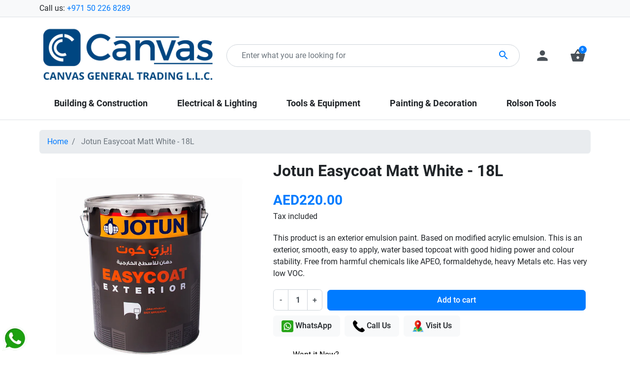

--- FILE ---
content_type: text/html; charset=utf-8
request_url: https://canvasgt.ae/home/2527-jotun-easycoat-matt-white-18l
body_size: 20180
content:
<!doctype html>
<html lang="en-US">

  <head>
    
      <link rel="preload" href="https://canvasgt.ae/3394-large_default/jotun-easycoat-matt-white-18l.jpg" as="image">
  
      <meta property="product:pretax_price:amount" content="209.52381">
    <meta property="product:pretax_price:currency" content="AED">
    <meta property="product:price:amount" content="220">
    <meta property="product:price:currency" content="AED">
    
      
  <meta charset="utf-8">


  <meta http-equiv="x-ua-compatible" content="ie=edge">



  <title>Jotun Easycoat Matt White - 18L | Canvas General Trading L.L.C</title>
  
    
  
  <meta name="description" content="Shop Jotun Easycoat Matt White - 18L in Dubai | Canvas General Trading L.L.C. is the Hardware Store for all your DIY needs! | This product is an exterior emu...">
  <meta name="keywords" content="">
        <link rel="canonical" href="https://canvasgt.ae/home/2527-jotun-easycoat-matt-white-18l">
    
      

  
    
  



  <meta name="viewport" content="width=device-width, initial-scale=1">



  <link rel="icon" type="image/vnd.microsoft.icon" href="https://canvasgt.ae/img/favicon.ico?1745744530">
  <link rel="shortcut icon" type="image/x-icon" href="https://canvasgt.ae/img/favicon.ico?1745744530">



  <script async src="https://www.googletagmanager.com/gtag/js?id=UA-230122742-1"></script>
<script>
  window.dataLayer = window.dataLayer || [];
  function gtag(){dataLayer.push(arguments);}
  gtag('js', new Date());
  gtag(
    'config',
    'UA-230122742-1',
    {
      'debug_mode':false
                      }
  );
</script>

<meta property="og:title" content="Jotun Easycoat Matt White - 18L | Canvas General Trading L.L.C"/>
  <meta property="og:description" content="Shop Jotun Easycoat Matt White - 18L in Dubai | Canvas General Trading L.L.C. is the Hardware Store for all your DIY needs! | This product is an exterior emu..."/>
<meta property="og:type" content="website"/>
<meta property="og:url" content="https://canvasgt.ae/home/2527-jotun-easycoat-matt-white-18l"/>
<meta property="og:site_name" content="Canvas General Trading L.L.C"/>

  <meta property="og:type" content="product"/>
            <meta property="og:image" content="https://canvasgt.ae/3394-large_default/jotun-easycoat-matt-white-18l.jpg"/>
        <meta property="og:image:height" content="800"/>
    <meta property="og:image:width" content="800"/>

        <meta property="product:price:amount" content="220" />
    <meta property="product:price:currency" content="AED" />
            <meta property="product:brand" content="Jotun" />
    <meta property="og:availability" content="instock" />
<meta name="twitter:card" content="summary_large_image">
<meta property="twitter:title" content="Jotun Easycoat Matt White - 18L | Canvas General Trading L.L.C"/>
  <meta property="twitter:description" content="Shop Jotun Easycoat Matt White - 18L in Dubai | Canvas General Trading L.L.C. is the Hardware Store for all your DIY needs! | This product is an exterior emu..."/>
<meta property="twitter:site" content="Canvas General Trading L.L.C"/>
<meta property="twitter:creator" content="Canvas General Trading L.L.C"/>
<meta property="twitter:domain" content="https://canvasgt.ae/home/2527-jotun-easycoat-matt-white-18l"/>

  <meta property="twitter:image" content="https://canvasgt.ae/3394-large_default/jotun-easycoat-matt-white-18l.jpg"/>
      <meta property="twitter:image:alt" content="Shop Jotun Easycoat Matt White - 18L in Dubai | Canvas General Trading L.L.C. is the Hardware Store for all your DIY needs! | This product is an exterior emu..."/>
  

      <script type="application/ld+json">
      {
    "@context": "http://schema.org/",
    "@type": "Product",
    "name": "Jotun Easycoat Matt White - 18L",
    "category": "Home",
    "description": "This product is an exterior emulsion paint. Based on modified acrylic emulsion. This is an exterior, smooth, easy to apply, water based topcoat with good hiding power and colour stability. Free from harmful chemicals like APEO, formaldehyde, heavy Metals etc. Has very low VOC.",
    "image": "https://canvasgt.ae/3394-large_default/jotun-easycoat-matt-white-18l.jpg",
    "sku": "JECM-W",
    "mpn": "JECM-W",
    "brand": {
        "@type": "Brand",
        "name": "Jotun"
    },
    "offers": {
        "@type": "Offer",
        "name": "Jotun Easycoat Matt White - 18L",
        "price": 220,
        "url": "https://canvasgt.ae/home/2527-jotun-easycoat-matt-white-18l",
        "priceCurrency": "AED",
        "image": [
            "https://canvasgt.ae/3394-large_default/jotun-easycoat-matt-white-18l.jpg"
        ],
        "sku": "JECM-W",
        "availability": "http://schema.org/InStock"
    }
}
    </script>
        <script type="application/ld+json">
      {
    "@context": "http://schema.org",
    "@type": "BreadcrumbList",
    "itemListElement": [
        {
            "@type": "ListItem",
            "position": 1,
            "name": "Home",
            "item": "https://canvasgt.ae/"
        },
        {
            "@type": "ListItem",
            "position": 2,
            "name": "Jotun Easycoat Matt White - 18L",
            "item": "https://canvasgt.ae/home/2527-jotun-easycoat-matt-white-18l"
        }
    ]
}
    </script>
        <script type="application/ld+json">
      {
    "@context": "http://schema.org",
    "@type": "Organization",
    "name": "Canvas General Trading L.L.C",
    "url": "https://canvasgt.ae/",
    "logo": {
        "@type": "ImageObject",
        "url": "https://canvasgt.ae/img/logo-1745744530.jpg"
    },
    "contactPoint": {
        "@type": "ContactPoint",
        "telephone": "+971 50 226 8289",
        "contactType": "customer service"
    },
    "address": {
        "@type": "PostalAddress",
        "addressLocality": "United Arab Emirates"
    }
}
    </script>
  
<!-- Inizio Codice Free GA4 PrestaShop Module by https://www.tecnoacquisti.com -->

    <!-- Global site tag (gtag.js) - Google Analytics -->
    <script async src="https://www.googletagmanager.com/gtag/js?id=G-VESS8E0LLC"></script>
    <script>
        window.dataLayer = window.dataLayer || [];
        function gtag(){dataLayer.push(arguments);}
        gtag('js', new Date());

        gtag('config', 'G-VESS8E0LLC');
    </script>

<!-- Fine Codice Free GA4 -->



      <link rel="preload" as="image" href="https://canvasgt.ae/img/logo-1745744530.jpg">
    
  
  <link
      rel="preload"
      href="https://canvasgt.ae/themes/falcon/assets/fonts/roboto-v20-latin-ext_latin-regular-5cb5c8f08bb4e6cb64c3b5b6115bf498.woff2"
      as="font"
      crossorigin
    ><link
      rel="preload"
      href="https://canvasgt.ae/themes/falcon/assets/fonts/roboto-v20-latin-ext_latin-500-0b45721325446d537b545d6224819ad4.woff2"
      as="font"
      crossorigin
    ><link
      rel="preload"
      href="https://canvasgt.ae/themes/falcon/assets/fonts/roboto-v20-latin-ext_latin-700-1d1ef7788f0ff084b8811576cb59df57.woff2"
      as="font"
      crossorigin
    ><link
      rel="preload"
      href="https://canvasgt.ae/themes/falcon/assets/fonts/MaterialIcons-Regular-12a47ed5fd5585f0f4227fa035a1a607.woff2"
      as="font"
      crossorigin
    ><link
      rel="preload"
      href="https://canvasgt.ae/themes/falcon/assets/fonts/icomoon-d7aecaf7d15cbb1a5968007421e0052f.woff2"
      as="font"
      crossorigin
    >




  
  
  
  <link
    rel="stylesheet"
    href="https://canvasgt.ae/themes/falcon/assets/cache/theme-e09c3e140.css?v=1385974ed5904a438616ff7bdb3f7439"
    type="text/css"
    media="all">




  




  <script type="text/javascript">
        var listDisplayAjaxUrl = "https:\/\/canvasgt.ae\/module\/is_themecore\/ajaxTheme";
        var prestashop = {"cart":{"products":[],"totals":{"total":{"type":"total","label":"Total","amount":0,"value":"AED0.00"},"total_including_tax":{"type":"total","label":"Total (tax incl.)","amount":0,"value":"AED0.00"},"total_excluding_tax":{"type":"total","label":"Total (tax excl.)","amount":0,"value":"AED0.00"}},"subtotals":{"products":{"type":"products","label":"Subtotal","amount":0,"value":"AED0.00"},"discounts":null,"shipping":{"type":"shipping","label":"Shipping","amount":0,"value":""},"tax":{"type":"tax","label":"Included taxes","amount":0,"value":"AED0.00"}},"products_count":0,"summary_string":"0 items","vouchers":{"allowed":1,"added":[]},"discounts":[],"minimalPurchase":0,"minimalPurchaseRequired":""},"currency":{"id":1,"name":"United Arab Emirates Dirham","iso_code":"AED","iso_code_num":"784","sign":"AED"},"customer":{"lastname":null,"firstname":null,"email":null,"birthday":null,"newsletter":null,"newsletter_date_add":null,"optin":null,"website":null,"company":null,"siret":null,"ape":null,"is_logged":false,"gender":{"type":null,"name":null},"addresses":[]},"country":{"id_zone":"3","id_currency":"0","call_prefix":"971","iso_code":"AE","active":"1","contains_states":"1","need_identification_number":"0","need_zip_code":"0","zip_code_format":"","display_tax_label":"1","name":"United Arab Emirates","id":215},"language":{"name":"English (English)","iso_code":"en","locale":"en-US","language_code":"en-us","active":"1","is_rtl":"0","date_format_lite":"d\/m\/Y","date_format_full":"d\/m\/Y H:i:s","id":1},"page":{"title":"","canonical":"https:\/\/canvasgt.ae\/home\/2527-jotun-easycoat-matt-white-18l","meta":{"title":"Jotun Easycoat Matt White - 18L | Canvas General Trading L.L.C","description":"Shop Jotun Easycoat Matt White - 18L in Dubai | Canvas General Trading L.L.C. is the Hardware Store for all your DIY needs! | This product is an exterior emu...","keywords":"","robots":"index"},"page_name":"product","body_classes":{"lang-en":true,"lang-rtl":false,"country-AE":true,"currency-AED":true,"layout-full-width":true,"page-product":true,"tax-display-enabled":true,"page-customer-account":false,"product-id-2527":true,"product-Jotun Easycoat Matt White - 18L":true,"product-id-category-2":true,"product-id-manufacturer-44":true,"product-id-supplier-0":true,"product-available-for-order":true},"admin_notifications":[],"password-policy":{"feedbacks":{"0":"Very weak","1":"Weak","2":"Average","3":"Strong","4":"Very strong","Straight rows of keys are easy to guess":"Straight rows of keys are easy to guess","Short keyboard patterns are easy to guess":"Short keyboard patterns are easy to guess","Use a longer keyboard pattern with more turns":"Use a longer keyboard pattern with more turns","Repeats like \"aaa\" are easy to guess":"Repeats like \"aaa\" are easy to guess","Repeats like \"abcabcabc\" are only slightly harder to guess than \"abc\"":"Repeats like \"abcabcabc\" are only slightly harder to guess than \"abc\"","Sequences like abc or 6543 are easy to guess":"Sequences like \"abc\" or \"6543\" are easy to guess.","Recent years are easy to guess":"Recent years are easy to guess","Dates are often easy to guess":"Dates are often easy to guess","This is a top-10 common password":"This is a top-10 common password","This is a top-100 common password":"This is a top-100 common password","This is a very common password":"This is a very common password","This is similar to a commonly used password":"This is similar to a commonly used password","A word by itself is easy to guess":"A word by itself is easy to guess","Names and surnames by themselves are easy to guess":"Names and surnames by themselves are easy to guess","Common names and surnames are easy to guess":"Common names and surnames are easy to guess","Use a few words, avoid common phrases":"Use a few words, avoid common phrases","No need for symbols, digits, or uppercase letters":"No need for symbols, digits, or uppercase letters","Avoid repeated words and characters":"Avoid repeated words and characters","Avoid sequences":"Avoid sequences","Avoid recent years":"Avoid recent years","Avoid years that are associated with you":"Avoid years that are associated with you","Avoid dates and years that are associated with you":"Avoid dates and years that are associated with you","Capitalization doesn't help very much":"Capitalization doesn't help very much","All-uppercase is almost as easy to guess as all-lowercase":"All-uppercase is almost as easy to guess as all-lowercase","Reversed words aren't much harder to guess":"Reversed words aren't much harder to guess","Predictable substitutions like '@' instead of 'a' don't help very much":"Predictable substitutions like \"@\" instead of \"a\" don't help very much.","Add another word or two. Uncommon words are better.":"Add another word or two. Uncommon words are better."}}},"shop":{"name":"Canvas General Trading L.L.C","logo":"https:\/\/canvasgt.ae\/img\/logo-1745744530.jpg","stores_icon":"https:\/\/canvasgt.ae\/img\/logo_stores.png","favicon":"https:\/\/canvasgt.ae\/img\/favicon.ico"},"core_js_public_path":"\/themes\/","urls":{"base_url":"https:\/\/canvasgt.ae\/","current_url":"https:\/\/canvasgt.ae\/home\/2527-jotun-easycoat-matt-white-18l","shop_domain_url":"https:\/\/canvasgt.ae","img_ps_url":"https:\/\/canvasgt.ae\/img\/","img_cat_url":"https:\/\/canvasgt.ae\/img\/c\/","img_lang_url":"https:\/\/canvasgt.ae\/img\/l\/","img_prod_url":"https:\/\/canvasgt.ae\/img\/p\/","img_manu_url":"https:\/\/canvasgt.ae\/img\/m\/","img_sup_url":"https:\/\/canvasgt.ae\/img\/su\/","img_ship_url":"https:\/\/canvasgt.ae\/img\/s\/","img_store_url":"https:\/\/canvasgt.ae\/img\/st\/","img_col_url":"https:\/\/canvasgt.ae\/img\/co\/","img_url":"https:\/\/canvasgt.ae\/themes\/falcon\/assets\/img\/","css_url":"https:\/\/canvasgt.ae\/themes\/falcon\/assets\/css\/","js_url":"https:\/\/canvasgt.ae\/themes\/falcon\/assets\/js\/","pic_url":"https:\/\/canvasgt.ae\/upload\/","theme_assets":"https:\/\/canvasgt.ae\/themes\/falcon\/assets\/","theme_dir":"https:\/\/canvasgt.ae\/themes\/falcon\/","pages":{"address":"https:\/\/canvasgt.ae\/address","addresses":"https:\/\/canvasgt.ae\/addresses","authentication":"https:\/\/canvasgt.ae\/login","manufacturer":"https:\/\/canvasgt.ae\/brands","cart":"https:\/\/canvasgt.ae\/cart","category":"https:\/\/canvasgt.ae\/index.php?controller=category","cms":"https:\/\/canvasgt.ae\/index.php?controller=cms","contact":"https:\/\/canvasgt.ae\/contact-us","discount":"https:\/\/canvasgt.ae\/discount","guest_tracking":"https:\/\/canvasgt.ae\/guest-tracking","history":"https:\/\/canvasgt.ae\/order-history","identity":"https:\/\/canvasgt.ae\/identity","index":"https:\/\/canvasgt.ae\/","my_account":"https:\/\/canvasgt.ae\/my-account","order_confirmation":"https:\/\/canvasgt.ae\/order-confirmation","order_detail":"https:\/\/canvasgt.ae\/index.php?controller=order-detail","order_follow":"https:\/\/canvasgt.ae\/order-follow","order":"https:\/\/canvasgt.ae\/order","order_return":"https:\/\/canvasgt.ae\/index.php?controller=order-return","order_slip":"https:\/\/canvasgt.ae\/credit-slip","pagenotfound":"https:\/\/canvasgt.ae\/page-not-found","password":"https:\/\/canvasgt.ae\/password-recovery","pdf_invoice":"https:\/\/canvasgt.ae\/index.php?controller=pdf-invoice","pdf_order_return":"https:\/\/canvasgt.ae\/index.php?controller=pdf-order-return","pdf_order_slip":"https:\/\/canvasgt.ae\/index.php?controller=pdf-order-slip","prices_drop":"https:\/\/canvasgt.ae\/prices-drop","product":"https:\/\/canvasgt.ae\/index.php?controller=product","registration":"https:\/\/canvasgt.ae\/index.php?controller=registration","search":"https:\/\/canvasgt.ae\/search","sitemap":"https:\/\/canvasgt.ae\/sitemap","stores":"https:\/\/canvasgt.ae\/stores","supplier":"https:\/\/canvasgt.ae\/supplier","new_products":"https:\/\/canvasgt.ae\/new-products","brands":"https:\/\/canvasgt.ae\/brands","register":"https:\/\/canvasgt.ae\/index.php?controller=registration","order_login":"https:\/\/canvasgt.ae\/order?login=1"},"alternative_langs":[],"actions":{"logout":"https:\/\/canvasgt.ae\/?mylogout="},"no_picture_image":{"bySize":{"small_default":{"url":"https:\/\/canvasgt.ae\/img\/p\/en-default-small_default.jpg","width":98,"height":98},"cart_default":{"url":"https:\/\/canvasgt.ae\/img\/p\/en-default-cart_default.jpg","width":125,"height":125},"home_default":{"url":"https:\/\/canvasgt.ae\/img\/p\/en-default-home_default.jpg","width":250,"height":250},"medium_default":{"url":"https:\/\/canvasgt.ae\/img\/p\/en-default-medium_default.jpg","width":452,"height":452},"large_default":{"url":"https:\/\/canvasgt.ae\/img\/p\/en-default-large_default.jpg","width":800,"height":800}},"small":{"url":"https:\/\/canvasgt.ae\/img\/p\/en-default-small_default.jpg","width":98,"height":98},"medium":{"url":"https:\/\/canvasgt.ae\/img\/p\/en-default-home_default.jpg","width":250,"height":250},"large":{"url":"https:\/\/canvasgt.ae\/img\/p\/en-default-large_default.jpg","width":800,"height":800},"legend":""}},"configuration":{"display_taxes_label":true,"display_prices_tax_incl":true,"is_catalog":false,"show_prices":true,"opt_in":{"partner":false},"quantity_discount":{"type":"discount","label":"Unit discount"},"voucher_enabled":1,"return_enabled":0},"field_required":[],"breadcrumb":{"links":[{"title":"Home","url":"https:\/\/canvasgt.ae\/"},{"title":"Jotun Easycoat Matt White - 18L","url":"https:\/\/canvasgt.ae\/home\/2527-jotun-easycoat-matt-white-18l"}],"count":2},"link":{"protocol_link":"https:\/\/","protocol_content":"https:\/\/"},"time":1767993856,"static_token":"31161c9988e7e68eeaa63671c07e75bc","token":"b5416a6b19f9b035db3736767edb2f19","debug":false};
        var psemailsubscription_subscription = "https:\/\/canvasgt.ae\/module\/ps_emailsubscription\/subscription";
        var psr_icon_color = "#000000";
      </script>



    
  </head>

  <body id="product" class="lang-en country-ae currency-aed layout-full-width page-product tax-display-enabled product-id-2527 product-jotun-easycoat-matt-white-18l product-id-category-2 product-id-manufacturer-44 product-id-supplier-0 product-available-for-order">

    
      
    

    <main class="l-main">
      
              

      <header id="header" class="l-header">
        
          
    <div class="header-banner">
        
    </div>



    <nav class="header-nav border-bottom bg-light py-1 d-none d-md-block">
        <div class="container">
            <div class="row align-items-center">
                <div id="_desktop_contact_link" class="col">
  <div id="contact-link">
                Call us: <a href='tel:+971502268289'>+971 50 226 8289</a>
      </div>
</div>

                
            </div>
        </div>
    </nav>



    <div class="js-header-top-wrapper">

        <div class="header-top js-header-top">
            <div class="header-top__content pt-md-3 pb-md-0 py-2">

                <div class="container">

                    <div class="row header-top__row">

                        <div class="col flex-grow-0 header-top__block header-top__block--menu-toggle d-block d-md-none">
                            <a
                                    class="header-top__link"
                                    rel="nofollow"
                                    href="#"
                                    data-toggle="modal"
                                    data-target="#mobile_top_menu_wrapper"
                            >
                                <div class="header-top__icon-container">
                                    <span class="header-top__icon material-icons">menu</span>
                                </div>
                            </a>
                        </div>

                        <div class="col-md-4 col header-top__block header-top__block--logo">
                            <a href="https://canvasgt.ae/">
                                                                    <img
                                                                                            src="https://canvasgt.ae/img/logo-1745744530.jpg"
                                                width="1860"
                                                height="600"
                                                                                        class="logo img-fluid"
                                            alt="Canvas General Trading L.L.C logo">
                                                            </a>
                        </div>

                        <div class="header-top__block header-top__block--search col">

	<div id="_desktop_search_from" class="d-none d-md-block">
		<form class="search-form js-search-form" data-search-controller-url="https://canvasgt.ae/module/is_searchbar/ajaxSearch" method="get" action="//canvasgt.ae/search">
			<div class="search-form__form-group">
				<input type="hidden" name="controller" value="search">
				<input class="js-search-input search-form__input form-control"
					   placeholder="Enter what you are looking for"
					   type="text"
					   name="s"
					   value="">
				<button type="submit" class="search-form__btn btn">
					<span class="material-icons">search</span>
				</button>
			</div>
		</form>
	</div>

	<a role="button" class="search-toggler header-top__link d-block d-md-none" data-toggle="modal" data-target="#saerchModal">
		<div class="header-top__icon-container">
			<span class="header-top__icon material-icons">search</span>
		</div>
	</a>

</div>
<div class="col flex-grow-0 header-top__block header-top__block--user">
  <a
    class="header-top__link"
    rel="nofollow"
    href="https://canvasgt.ae/login?back=https%3A%2F%2Fcanvasgt.ae%2Fhome%2F2527-jotun-easycoat-matt-white-18l"
          title="Log in to your customer account"
      >
    <div class="header-top__icon-container">
      <span class="header-top__icon material-icons">person</span>
    </div>
  </a>
</div>
<div class="header-top__block header-top__block--cart col flex-grow-0">
  <div class="js-blockcart blockcart cart-preview dropdown" data-refresh-url="//canvasgt.ae/module/is_shoppingcart/ajax">
    <a href="#" role="button" id="cartDropdown" data-toggle="dropdown" aria-haspopup="true" aria-expanded="false"
      class="header-top__link d-lg-block d-none">
      <div class="header-top__icon-container">
        <span class="header-top__icon material-icons">shopping_basket</span>
        <span class="header-top__badge ">
          0
        </span>
      </div>
    </a>
    <a href="//canvasgt.ae/cart?action=show" class="d-flex d-lg-none header-top__link">
      <div class="header-top__icon-container">
        <span class="header-top__icon material-icons">shopping_basket</span>
        <span class="header-top__badge ">
          0
        </span>
      </div>
    </a>
    <div class="dropdown-menu blockcart__dropdown cart-dropdown dropdown-menu-right" aria-labelledby="cartDropdown">
      <div class="cart-dropdown__content keep-open js-cart__card-body cart__card-body">
        <div class="cart-loader">
          <div class="spinner-border text-primary" role="status"><span
              class="sr-only">Loading...</span></div>
        </div>
        <div class="cart-dropdown__title d-flex align-items-center mb-3">
          <p class="h5 mb-0 mr-2">
            Your cart
          </p>
          <a data-toggle="dropdown" href="#" class="cart-dropdown__close dropdown-close ml-auto cursor-pointer text-decoration-none">
            <i class="material-icons d-block">close</i>
          </a>
        </div>
                  <div class="alert alert-warning">
            Unfortunately your basket is empty
          </div>
              </div>
    </div>
  </div>
</div>


<div class="d-none d-md-block col-12 header-top__block header-top__block--menu mt-1">
  <div class="main-menu" id="_desktop_top_menu">
    
      <ul class="main-menu__dropdown js-main-menu h-100" role="navigation" data-depth="0">
                                        <li class="h-100 main-menu__item--0 category main-menu__item main-menu__item--top"
          id="category-4" aria-haspopup="true" aria-expanded="false"
          aria-owns="top_sub_menu_5523" aria-controls="top_sub_menu_5523">
          
                    <div class="main-menu__item-header">
                      <a
              class="d-md-flex w-100 h-100 main-menu__item-link main-menu__item-link--top main-menu__item-link--hassubmenu"
              href="https://canvasgt.ae/4-building-construction" data-depth="0"
                          >
              <span class="align-self-center">Building &amp; Construction</span>
            </a>
                                                <span class="d-block d-md-none">
                <span data-target="#top_sub_menu_37945" data-toggle="collapse"
                      class="d-block navbar-toggler icon-collapse">
                  <i class="material-icons">&#xE313;</i>
                </span>
              </span>
          </div>
                                <div class="main-menu__sub  collapse d-md-block" data-collapse-hide-mobile
                 id="top_sub_menu_37945" role="group" aria-labelledby="category-4"
                 aria-expanded="false" aria-hidden="true">
              <div class="menu-sub__content">
                
      <ul  class="main-menu__list main-menu__list--1" data-depth="1">
                                        <li class="h-100 main-menu__item--1 category main-menu__item main-menu__item--sub"
          id="category-117" aria-haspopup="true" aria-expanded="false"
          aria-owns="top_sub_menu_15369" aria-controls="top_sub_menu_15369">
          
                    <div class="main-menu__item-header">
                      <a
              class="d-md-flex w-100 h-100 main-menu__item-link main-menu__item-link--sub main-menu__item-link--1 main-menu__item-link--hassubmenu"
              href="https://canvasgt.ae/117-building-materials" data-depth="1"
                          >
              <span class="align-self-center">Building Materials</span>
            </a>
                                                <span class="d-block d-md-none">
                <span data-target="#top_sub_menu_71947" data-toggle="collapse"
                      class="d-block navbar-toggler icon-collapse">
                  <i class="material-icons">&#xE313;</i>
                </span>
              </span>
          </div>
                                <div class=" collapse d-md-block" data-collapse-hide-mobile
                 id="top_sub_menu_71947" role="group" aria-labelledby="category-117"
                 aria-expanded="false" aria-hidden="true">
              <div >
                
      <ul  class="main-menu__list main-menu__list--2" data-depth="2">
                      <li class="h-100 main-menu__item--2 category main-menu__item main-menu__item--sub"
          id="category-163" >
          
                      <a
              class="d-md-flex w-100 h-100 main-menu__item-link main-menu__item-link--sub main-menu__item-link--2 main-menu__item-link--nosubmenu"
              href="https://canvasgt.ae/163-cement" data-depth="2"
                          >
              <span class="align-self-center">Cement</span>
            </a>
                              </li>
          </ul>
  
              </div>
            </div>
                  </li>
                      <li class="h-100 main-menu__item--1 category main-menu__item main-menu__item--sub"
          id="category-118" >
          
                      <a
              class="d-md-flex w-100 h-100 main-menu__item-link main-menu__item-link--sub main-menu__item-link--1 main-menu__item-link--nosubmenu"
              href="https://canvasgt.ae/118-sheets-boards" data-depth="1"
                          >
              <span class="align-self-center">Sheets &amp; Boards</span>
            </a>
                              </li>
                      <li class="h-100 main-menu__item--1 category main-menu__item main-menu__item--sub"
          id="category-119" >
          
                      <a
              class="d-md-flex w-100 h-100 main-menu__item-link main-menu__item-link--sub main-menu__item-link--1 main-menu__item-link--nosubmenu"
              href="https://canvasgt.ae/119-dimensional-lumber" data-depth="1"
                          >
              <span class="align-self-center">Dimensional Lumber</span>
            </a>
                              </li>
                      <li class="h-100 main-menu__item--1 category main-menu__item main-menu__item--sub"
          id="category-120" >
          
                      <a
              class="d-md-flex w-100 h-100 main-menu__item-link main-menu__item-link--sub main-menu__item-link--1 main-menu__item-link--nosubmenu"
              href="https://canvasgt.ae/120-ceiling-tiles-suspension" data-depth="1"
                          >
              <span class="align-self-center">Ceiling Tiles &amp; Suspension</span>
            </a>
                              </li>
                      <li class="h-100 main-menu__item--1 category main-menu__item main-menu__item--sub"
          id="category-121" >
          
                      <a
              class="d-md-flex w-100 h-100 main-menu__item-link main-menu__item-link--sub main-menu__item-link--1 main-menu__item-link--nosubmenu"
              href="https://canvasgt.ae/121-drywall" data-depth="1"
                          >
              <span class="align-self-center">Drywall</span>
            </a>
                              </li>
                      <li class="h-100 main-menu__item--1 category main-menu__item main-menu__item--sub"
          id="category-24" >
          
                      <a
              class="d-md-flex w-100 h-100 main-menu__item-link main-menu__item-link--sub main-menu__item-link--1 main-menu__item-link--nosubmenu"
              href="https://canvasgt.ae/24-sealants-and-fillers" data-depth="1"
                          >
              <span class="align-self-center">Sealants and Fillers</span>
            </a>
                              </li>
                      <li class="h-100 main-menu__item--1 category main-menu__item main-menu__item--sub"
          id="category-123" >
          
                      <a
              class="d-md-flex w-100 h-100 main-menu__item-link main-menu__item-link--sub main-menu__item-link--1 main-menu__item-link--nosubmenu"
              href="https://canvasgt.ae/123-tapes-adhesives" data-depth="1"
                          >
              <span class="align-self-center">Tapes &amp; Adhesives</span>
            </a>
                              </li>
                      <li class="h-100 main-menu__item--1 category main-menu__item main-menu__item--sub"
          id="category-162" >
          
                      <a
              class="d-md-flex w-100 h-100 main-menu__item-link main-menu__item-link--sub main-menu__item-link--1 main-menu__item-link--nosubmenu"
              href="https://canvasgt.ae/162-caution-stickers" data-depth="1"
                          >
              <span class="align-self-center">Caution Stickers</span>
            </a>
                              </li>
          </ul>
  
              </div>
            </div>
                  </li>
                                        <li class="h-100 main-menu__item--0 category main-menu__item main-menu__item--top"
          id="category-6" aria-haspopup="true" aria-expanded="false"
          aria-owns="top_sub_menu_2821" aria-controls="top_sub_menu_2821">
          
                    <div class="main-menu__item-header">
                      <a
              class="d-md-flex w-100 h-100 main-menu__item-link main-menu__item-link--top main-menu__item-link--hassubmenu"
              href="https://canvasgt.ae/6-electrical-lighting" data-depth="0"
                          >
              <span class="align-self-center">Electrical &amp; Lighting</span>
            </a>
                                                <span class="d-block d-md-none">
                <span data-target="#top_sub_menu_34654" data-toggle="collapse"
                      class="d-block navbar-toggler icon-collapse">
                  <i class="material-icons">&#xE313;</i>
                </span>
              </span>
          </div>
                                <div class="main-menu__sub  collapse d-md-block" data-collapse-hide-mobile
                 id="top_sub_menu_34654" role="group" aria-labelledby="category-6"
                 aria-expanded="false" aria-hidden="true">
              <div class="menu-sub__content">
                
      <ul  class="main-menu__list main-menu__list--1" data-depth="1">
                      <li class="h-100 main-menu__item--1 category main-menu__item main-menu__item--sub"
          id="category-133" >
          
                      <a
              class="d-md-flex w-100 h-100 main-menu__item-link main-menu__item-link--sub main-menu__item-link--1 main-menu__item-link--nosubmenu"
              href="https://canvasgt.ae/133-lighting-switches" data-depth="1"
                          >
              <span class="align-self-center">Lighting &amp; Switches</span>
            </a>
                              </li>
                      <li class="h-100 main-menu__item--1 category main-menu__item main-menu__item--sub"
          id="category-134" >
          
                      <a
              class="d-md-flex w-100 h-100 main-menu__item-link main-menu__item-link--sub main-menu__item-link--1 main-menu__item-link--nosubmenu"
              href="https://canvasgt.ae/134-cables" data-depth="1"
                          >
              <span class="align-self-center">Cables</span>
            </a>
                              </li>
                      <li class="h-100 main-menu__item--1 category main-menu__item main-menu__item--sub"
          id="category-135" >
          
                      <a
              class="d-md-flex w-100 h-100 main-menu__item-link main-menu__item-link--sub main-menu__item-link--1 main-menu__item-link--nosubmenu"
              href="https://canvasgt.ae/135-batteries" data-depth="1"
                          >
              <span class="align-self-center">Batteries</span>
            </a>
                              </li>
                      <li class="h-100 main-menu__item--1 category main-menu__item main-menu__item--sub"
          id="category-136" >
          
                      <a
              class="d-md-flex w-100 h-100 main-menu__item-link main-menu__item-link--sub main-menu__item-link--1 main-menu__item-link--nosubmenu"
              href="https://canvasgt.ae/136-conduits-accessories" data-depth="1"
                          >
              <span class="align-self-center">Conduits &amp; Accessories</span>
            </a>
                              </li>
                      <li class="h-100 main-menu__item--1 category main-menu__item main-menu__item--sub"
          id="category-157" >
          
                      <a
              class="d-md-flex w-100 h-100 main-menu__item-link main-menu__item-link--sub main-menu__item-link--1 main-menu__item-link--nosubmenu"
              href="https://canvasgt.ae/157-electronic-accessories" data-depth="1"
                          >
              <span class="align-self-center">Electronic Accessories</span>
            </a>
                              </li>
                      <li class="h-100 main-menu__item--1 category main-menu__item main-menu__item--sub"
          id="category-158" >
          
                      <a
              class="d-md-flex w-100 h-100 main-menu__item-link main-menu__item-link--sub main-menu__item-link--1 main-menu__item-link--nosubmenu"
              href="https://canvasgt.ae/158-extension-and-sockets" data-depth="1"
                          >
              <span class="align-self-center">Extension and Sockets</span>
            </a>
                              </li>
          </ul>
  
              </div>
            </div>
                  </li>
                                        <li class="h-100 main-menu__item--0 category main-menu__item main-menu__item--top"
          id="category-5" aria-haspopup="true" aria-expanded="false"
          aria-owns="top_sub_menu_32941" aria-controls="top_sub_menu_32941">
          
                    <div class="main-menu__item-header">
                      <a
              class="d-md-flex w-100 h-100 main-menu__item-link main-menu__item-link--top main-menu__item-link--hassubmenu"
              href="https://canvasgt.ae/5-tools-equipment" data-depth="0"
                          >
              <span class="align-self-center">Tools &amp; Equipment</span>
            </a>
                                                <span class="d-block d-md-none">
                <span data-target="#top_sub_menu_62134" data-toggle="collapse"
                      class="d-block navbar-toggler icon-collapse">
                  <i class="material-icons">&#xE313;</i>
                </span>
              </span>
          </div>
                                <div class="main-menu__sub  collapse d-md-block" data-collapse-hide-mobile
                 id="top_sub_menu_62134" role="group" aria-labelledby="category-5"
                 aria-expanded="false" aria-hidden="true">
              <div class="menu-sub__content">
                
      <ul  class="main-menu__list main-menu__list--1" data-depth="1">
                                        <li class="h-100 main-menu__item--1 category main-menu__item main-menu__item--sub"
          id="category-11" aria-haspopup="true" aria-expanded="false"
          aria-owns="top_sub_menu_62450" aria-controls="top_sub_menu_62450">
          
                    <div class="main-menu__item-header">
                      <a
              class="d-md-flex w-100 h-100 main-menu__item-link main-menu__item-link--sub main-menu__item-link--1 main-menu__item-link--hassubmenu"
              href="https://canvasgt.ae/11-power-tools" data-depth="1"
                          >
              <span class="align-self-center">Power Tools</span>
            </a>
                                                <span class="d-block d-md-none">
                <span data-target="#top_sub_menu_76527" data-toggle="collapse"
                      class="d-block navbar-toggler icon-collapse">
                  <i class="material-icons">&#xE313;</i>
                </span>
              </span>
          </div>
                                <div class=" collapse d-md-block" data-collapse-hide-mobile
                 id="top_sub_menu_76527" role="group" aria-labelledby="category-11"
                 aria-expanded="false" aria-hidden="true">
              <div >
                
      <ul  class="main-menu__list main-menu__list--2" data-depth="2">
                      <li class="h-100 main-menu__item--2 category main-menu__item main-menu__item--sub"
          id="category-34" >
          
                      <a
              class="d-md-flex w-100 h-100 main-menu__item-link main-menu__item-link--sub main-menu__item-link--2 main-menu__item-link--nosubmenu"
              href="https://canvasgt.ae/34-jigsaw-and-blades" data-depth="2"
                          >
              <span class="align-self-center">Jigsaw and Blades</span>
            </a>
                              </li>
                      <li class="h-100 main-menu__item--2 category main-menu__item main-menu__item--sub"
          id="category-166" >
          
                      <a
              class="d-md-flex w-100 h-100 main-menu__item-link main-menu__item-link--sub main-menu__item-link--2 main-menu__item-link--nosubmenu"
              href="https://canvasgt.ae/166-cordless-drills" data-depth="2"
                          >
              <span class="align-self-center">Cordless Drills</span>
            </a>
                              </li>
          </ul>
  
              </div>
            </div>
                  </li>
                                        <li class="h-100 main-menu__item--1 category main-menu__item main-menu__item--sub"
          id="category-12" aria-haspopup="true" aria-expanded="false"
          aria-owns="top_sub_menu_94022" aria-controls="top_sub_menu_94022">
          
                    <div class="main-menu__item-header">
                      <a
              class="d-md-flex w-100 h-100 main-menu__item-link main-menu__item-link--sub main-menu__item-link--1 main-menu__item-link--hassubmenu"
              href="https://canvasgt.ae/12-hand-tools" data-depth="1"
                          >
              <span class="align-self-center">Hand Tools</span>
            </a>
                                                <span class="d-block d-md-none">
                <span data-target="#top_sub_menu_91364" data-toggle="collapse"
                      class="d-block navbar-toggler icon-collapse">
                  <i class="material-icons">&#xE313;</i>
                </span>
              </span>
          </div>
                                <div class=" collapse d-md-block" data-collapse-hide-mobile
                 id="top_sub_menu_91364" role="group" aria-labelledby="category-12"
                 aria-expanded="false" aria-hidden="true">
              <div >
                
      <ul  class="main-menu__list main-menu__list--2" data-depth="2">
                      <li class="h-100 main-menu__item--2 category main-menu__item main-menu__item--sub"
          id="category-159" >
          
                      <a
              class="d-md-flex w-100 h-100 main-menu__item-link main-menu__item-link--sub main-menu__item-link--2 main-menu__item-link--nosubmenu"
              href="https://canvasgt.ae/159-knife-and-cutter" data-depth="2"
                          >
              <span class="align-self-center">Knife and Cutter</span>
            </a>
                              </li>
                      <li class="h-100 main-menu__item--2 category main-menu__item main-menu__item--sub"
          id="category-170" >
          
                      <a
              class="d-md-flex w-100 h-100 main-menu__item-link main-menu__item-link--sub main-menu__item-link--2 main-menu__item-link--nosubmenu"
              href="https://canvasgt.ae/170-stubby-tools" data-depth="2"
                          >
              <span class="align-self-center">Stubby Tools</span>
            </a>
                              </li>
          </ul>
  
              </div>
            </div>
                  </li>
                      <li class="h-100 main-menu__item--1 category main-menu__item main-menu__item--sub"
          id="category-13" >
          
                      <a
              class="d-md-flex w-100 h-100 main-menu__item-link main-menu__item-link--sub main-menu__item-link--1 main-menu__item-link--nosubmenu"
              href="https://canvasgt.ae/13-tool-organizers" data-depth="1"
                          >
              <span class="align-self-center">Tool Organizers</span>
            </a>
                              </li>
                      <li class="h-100 main-menu__item--1 category main-menu__item main-menu__item--sub"
          id="category-14" >
          
                      <a
              class="d-md-flex w-100 h-100 main-menu__item-link main-menu__item-link--sub main-menu__item-link--1 main-menu__item-link--nosubmenu"
              href="https://canvasgt.ae/14-tool-accessories" data-depth="1"
                          >
              <span class="align-self-center">Tool Accessories</span>
            </a>
                              </li>
                      <li class="h-100 main-menu__item--1 category main-menu__item main-menu__item--sub"
          id="category-164" >
          
                      <a
              class="d-md-flex w-100 h-100 main-menu__item-link main-menu__item-link--sub main-menu__item-link--1 main-menu__item-link--nosubmenu"
              href="https://canvasgt.ae/164-welding-equipment" data-depth="1"
                          >
              <span class="align-self-center">Welding Equipment</span>
            </a>
                              </li>
          </ul>
  
              </div>
            </div>
                  </li>
                                        <li class="h-100 main-menu__item--0 category main-menu__item main-menu__item--top"
          id="category-7" aria-haspopup="true" aria-expanded="false"
          aria-owns="top_sub_menu_89062" aria-controls="top_sub_menu_89062">
          
                    <div class="main-menu__item-header">
                      <a
              class="d-md-flex w-100 h-100 main-menu__item-link main-menu__item-link--top main-menu__item-link--hassubmenu"
              href="https://canvasgt.ae/7-painting-decoration" data-depth="0"
                          >
              <span class="align-self-center">Painting &amp; Decoration</span>
            </a>
                                                <span class="d-block d-md-none">
                <span data-target="#top_sub_menu_20844" data-toggle="collapse"
                      class="d-block navbar-toggler icon-collapse">
                  <i class="material-icons">&#xE313;</i>
                </span>
              </span>
          </div>
                                <div class="main-menu__sub  collapse d-md-block" data-collapse-hide-mobile
                 id="top_sub_menu_20844" role="group" aria-labelledby="category-7"
                 aria-expanded="false" aria-hidden="true">
              <div class="menu-sub__content">
                
      <ul  class="main-menu__list main-menu__list--1" data-depth="1">
                      <li class="h-100 main-menu__item--1 category main-menu__item main-menu__item--sub"
          id="category-137" >
          
                      <a
              class="d-md-flex w-100 h-100 main-menu__item-link main-menu__item-link--sub main-menu__item-link--1 main-menu__item-link--nosubmenu"
              href="https://canvasgt.ae/137-jotun-paints" data-depth="1"
                          >
              <span class="align-self-center">Jotun Paints</span>
            </a>
                              </li>
                      <li class="h-100 main-menu__item--1 category main-menu__item main-menu__item--sub"
          id="category-16" >
          
                      <a
              class="d-md-flex w-100 h-100 main-menu__item-link main-menu__item-link--sub main-menu__item-link--1 main-menu__item-link--nosubmenu"
              href="https://canvasgt.ae/16-spray-paints" data-depth="1"
                          >
              <span class="align-self-center">Spray Paints</span>
            </a>
                              </li>
                      <li class="h-100 main-menu__item--1 category main-menu__item main-menu__item--sub"
          id="category-17" >
          
                      <a
              class="d-md-flex w-100 h-100 main-menu__item-link main-menu__item-link--sub main-menu__item-link--1 main-menu__item-link--nosubmenu"
              href="https://canvasgt.ae/17-wood-care" data-depth="1"
                          >
              <span class="align-self-center">Wood Care</span>
            </a>
                              </li>
                      <li class="h-100 main-menu__item--1 category main-menu__item main-menu__item--sub"
          id="category-139" >
          
                      <a
              class="d-md-flex w-100 h-100 main-menu__item-link main-menu__item-link--sub main-menu__item-link--1 main-menu__item-link--nosubmenu"
              href="https://canvasgt.ae/139-fillers" data-depth="1"
                          >
              <span class="align-self-center">Fillers</span>
            </a>
                              </li>
                      <li class="h-100 main-menu__item--1 category main-menu__item main-menu__item--sub"
          id="category-138" >
          
                      <a
              class="d-md-flex w-100 h-100 main-menu__item-link main-menu__item-link--sub main-menu__item-link--1 main-menu__item-link--nosubmenu"
              href="https://canvasgt.ae/138-universal-stainers" data-depth="1"
                          >
              <span class="align-self-center">Universal Stainers</span>
            </a>
                              </li>
                                        <li class="h-100 main-menu__item--1 category main-menu__item main-menu__item--sub"
          id="category-140" aria-haspopup="true" aria-expanded="false"
          aria-owns="top_sub_menu_80035" aria-controls="top_sub_menu_80035">
          
                    <div class="main-menu__item-header">
                      <a
              class="d-md-flex w-100 h-100 main-menu__item-link main-menu__item-link--sub main-menu__item-link--1 main-menu__item-link--hassubmenu"
              href="https://canvasgt.ae/140-painting-accessories" data-depth="1"
                          >
              <span class="align-self-center">Painting Accessories</span>
            </a>
                                                <span class="d-block d-md-none">
                <span data-target="#top_sub_menu_88211" data-toggle="collapse"
                      class="d-block navbar-toggler icon-collapse">
                  <i class="material-icons">&#xE313;</i>
                </span>
              </span>
          </div>
                                <div class=" collapse d-md-block" data-collapse-hide-mobile
                 id="top_sub_menu_88211" role="group" aria-labelledby="category-140"
                 aria-expanded="false" aria-hidden="true">
              <div >
                
      <ul  class="main-menu__list main-menu__list--2" data-depth="2">
                      <li class="h-100 main-menu__item--2 category main-menu__item main-menu__item--sub"
          id="category-167" >
          
                      <a
              class="d-md-flex w-100 h-100 main-menu__item-link main-menu__item-link--sub main-menu__item-link--2 main-menu__item-link--nosubmenu"
              href="https://canvasgt.ae/167-paint-brushes-rollers" data-depth="2"
                          >
              <span class="align-self-center">Paint Brushes &amp; Rollers</span>
            </a>
                              </li>
          </ul>
  
              </div>
            </div>
                  </li>
                      <li class="h-100 main-menu__item--1 category main-menu__item main-menu__item--sub"
          id="category-161" >
          
                      <a
              class="d-md-flex w-100 h-100 main-menu__item-link main-menu__item-link--sub main-menu__item-link--1 main-menu__item-link--nosubmenu"
              href="https://canvasgt.ae/161-national-paints" data-depth="1"
                          >
              <span class="align-self-center">National Paints</span>
            </a>
                              </li>
          </ul>
  
              </div>
            </div>
                  </li>
                      <li class="h-100 main-menu__item--0 manufacturer main-menu__item main-menu__item--top"
          id="manufacturer-122" >
          
                      <a
              class="d-md-flex w-100 h-100 main-menu__item-link main-menu__item-link--top main-menu__item-link--nosubmenu"
              href="https://canvasgt.ae/brand/122-rolson-tools" data-depth="0"
                          >
              <span class="align-self-center">Rolson Tools</span>
            </a>
                              </li>
          </ul>
  
  </div>
</div>

                    </div>

                </div>
            </div>
        </div>
    </div>
    

        
      </header>

      <section id="wrapper">

        
          
<aside id="notifications">
  <div class="container">
    
    
    
      </div>
</aside>
        

        
        <div class="container">
          
            

      <nav aria-label="breadcrumb" data-depth="2">
      
        <ol class="breadcrumb">
                      
              <li class="breadcrumb-item">
                                  <a href="https://canvasgt.ae/">
                                  Home
                                  </a>
                              </li>
            
                      
              <li class="breadcrumb-item active" aria-current="page">
                                  Jotun Easycoat Matt White - 18L
                              </li>
            
                  </ol>
      
    </nav>
  
          

          <div class="row">
            

            
  <div id="content-wrapper" class="col-12 js-content-wrapper">
    
    

  <section id="main">

    <div class="row product-container js-product-container">
      <div class="col-md-5 mb-4">
        
            
              <div class="position-relative">
                
    <ul class="product-flags d-flex flex-column position-absolute w-100 pe-none">
            </ul>


                
                  
  <div class="js-product-images">
    
      
        <div class="product-main-images">
                                    <img
                class="rounded img-fluid"
                src="https://canvasgt.ae/3394-large_default/jotun-easycoat-matt-white-18l.jpg"
                width="800"
                height="800"
                                  alt="Jotun Easycoat Matt White - 18L | Canvas General Trading L.L.C"
                  title="Jotun Easycoat Matt White - 18L | Canvas General Trading L.L.C"
                >
                      
          <a class="product-main-images__modal-trigger-layer btn btn-light shadow rounded-circle hidden-sm-down" data-toggle="modal" data-target="#product-modal">
            <span class="material-icons font-reset line-height-reset">zoom_in</span>
          </a>

        </div>
          

    
          
  </div>
  
                
              </div>
            
        
        </div>
        <div class="col-md-7 mb-4">
          
            
              <h1 class="h1">Jotun Easycoat Matt White - 18L</h1>
            
          
          
              <div class="product-prices js-product-prices mb-3">

    
      <div class="product-price">
        
        <div>
          <span class="price price--lg">
                                      AED220.00
                      </span>
          
                      
          
        </div>

        
                  
      </div>
    

    
          

    
          

    
          

    

    <div class="tax-shipping-delivery-label">
              Tax included
            
      

                                          </div>
  </div>
          

          <div class="product-information ">
            
              <div id="product-description-short-2527" class="product-description cms-content"><p>This product is an exterior emulsion paint. Based on modified acrylic emulsion. This is an exterior, smooth, easy to apply, water based topcoat with good hiding power and colour stability. Free from harmful chemicals like APEO, formaldehyde, heavy Metals etc. Has very low VOC.</p></div>
            

            
            <div class="product-actions js-product-actions">
              
                <form action="https://canvasgt.ae/cart" method="post" id="add-to-cart-or-refresh">
                  <input type="hidden" name="token" value="31161c9988e7e68eeaa63671c07e75bc">
                  <input type="hidden" name="id_product" value="2527" id="product_page_product_id">
                  <input type="hidden" name="id_customization" value="0" id="product_customization_id" class="js-product-customization-id">

                  
                    <div class="product-variants js-product-variants mb-3">
  </div>
                  

                  
                                      

                  
                    <section class="product-discounts js-product-discounts">
  </section>
                  

                  
                    <div class="product-add-to-cart js-product-add-to-cart">
  
    
      <div class="product-quantity row mb-1 mx-n1 mt-n2 align-items-center">
        <div class="qty col-12 col-sm-auto mx-auto mt-2 px-1">
          <input
            type="number"
            name="qty"
            id="quantity_wanted"
            inputmode="numeric"
            pattern="[0-9]*"
                          value="1"
              min="1"
                        class="input-group input-touchspin"
            aria-label="Quantity"
          >
        </div>

        <div class="add col mt-2 px-1">
          <button
            class="btn btn-primary add-to-cart btn-block"
            data-button-action="add-to-cart"
            type="submit"
                      >
            Add to cart
          </button>
        </div>

        <div class="col-auto mt-2 px-1">
          <div class="js-product-actions-buttons">
            <div class="row mx-n1 mt-n2 align-items-center">
              
            </div>
          </div>
        </div>
      </div>

    

    
      <span id="product-availability" class="js-product-availability">
              </span>
    

    
      <div class="product-minimal-quantity js-product-minimal-quantity">
            </div>
    
  </div>
                  

                  
                    <div class="product-additional-info js-product-additional-info">
  <div class="product-whatsapp-phone" style="margin-top: 10px;">
    <p>
        <a href="https://wa.me/971502268289?text=Hi%2C+I%27m+interested+in+Jotun+Easycoat+Matt+White+-+18L" target="_blank" style="text-decoration: none; color: inherit;">
            <button type="button" class="btn btn-light">
                <img src="/modules/product_page_contact/views/img/whatsapp.png" alt="WhatsApp" style="width: 24px; height: 24px; vertical-align: middle;">
                 WhatsApp
            </button>
        </a>


        <a href="tel:+97142866121" class="ml-1" style="text-decoration: none; color: inherit;">
            <button type="button" class="btn btn-light">
                <img src="/modules/product_page_contact/views/img/phone-call.png" alt="Phone Img" style="width: 24px; height: 24px; vertical-align: middle;">
                 Call Us
            </button>
        </a>

        <a href="https://maps.app.goo.gl/3yykgvs93GJkQgFk7" class="ml-1" style="text-decoration: none; color: inherit;">
            <button type="button" class="btn btn-light">
                <img src="/modules/product_page_contact/views/img/map.png" alt="Map Img" style="width: 24px; height: 24px; vertical-align: middle;">
                 Visit Us
            </button>
        </a>
    </p>
</div>

</div>
                  

                                    
                </form>
              

            </div>

            
              <div class="blockreassurance_product">
            <div style="cursor:pointer;" onclick="window.open('https://canvasgt.ae/content/1-delivery-and-returns')">
            <span class="item-product">
                                                        <img class="svg invisible" src="/modules/blockreassurance/views/img/reassurance/pack2/carrier.svg">
                                    &nbsp;
            </span>
                          <span class="block-title" style="color:#000000;">Want it Now?</span>
              <p style="color:#000000;">Contact us for immediate delivery options</p>
                    </div>
        <div class="clearfix"></div>
</div>

            

        </div>
      </div>
    </div>
    
  <div class="card product-tabs">
    <div class="card-header">
      <ul class="nav nav-tabs card-header-tabs" role="tablist">
                <li class="nav-item">
          <a
            class="nav-link"
            data-toggle="tab"
            href="#product-details"
            role="tab"
            aria-controls="product-details"
            >Product Details</a>
        </li>
                      </ul>
    </div>

    <div class="card-body">
      <div class="tab-content" id="tab-content">
        <div class="tab-pane fade in" id="description" role="tabpanel">
          
            <!DOCTYPE html PUBLIC "-//W3C//DTD HTML 4.0 Transitional//EN" "http://www.w3.org/TR/REC-html40/loose.dtd">
<html><head></head></html>
<!DOCTYPE html PUBLIC "-//W3C//DTD HTML 4.0 Transitional//EN" "http://www.w3.org/TR/REC-html40/loose.dtd">
<html><head>              </head><body><div class="product-description cms-content"></div>
            </body></html>
          
        </div>

        
          <div class="js-product-details tab-pane fade"
     id="product-details"
     data-product="{&quot;id_shop_default&quot;:&quot;1&quot;,&quot;id_manufacturer&quot;:&quot;44&quot;,&quot;id_supplier&quot;:&quot;0&quot;,&quot;reference&quot;:&quot;JECM-W&quot;,&quot;is_virtual&quot;:&quot;0&quot;,&quot;delivery_in_stock&quot;:&quot;&quot;,&quot;delivery_out_stock&quot;:&quot;&quot;,&quot;id_category_default&quot;:&quot;2&quot;,&quot;on_sale&quot;:&quot;0&quot;,&quot;online_only&quot;:&quot;0&quot;,&quot;ecotax&quot;:0,&quot;minimal_quantity&quot;:&quot;1&quot;,&quot;low_stock_threshold&quot;:&quot;0&quot;,&quot;low_stock_alert&quot;:&quot;0&quot;,&quot;price&quot;:&quot;AED220.00&quot;,&quot;unity&quot;:&quot;&quot;,&quot;unit_price&quot;:&quot;&quot;,&quot;unit_price_ratio&quot;:0,&quot;additional_shipping_cost&quot;:&quot;0.000000&quot;,&quot;customizable&quot;:&quot;0&quot;,&quot;text_fields&quot;:&quot;0&quot;,&quot;uploadable_files&quot;:&quot;0&quot;,&quot;active&quot;:&quot;1&quot;,&quot;redirect_type&quot;:&quot;default&quot;,&quot;id_type_redirected&quot;:&quot;0&quot;,&quot;available_for_order&quot;:&quot;1&quot;,&quot;available_date&quot;:&quot;0000-00-00&quot;,&quot;show_condition&quot;:&quot;0&quot;,&quot;condition&quot;:&quot;new&quot;,&quot;show_price&quot;:&quot;1&quot;,&quot;indexed&quot;:&quot;1&quot;,&quot;visibility&quot;:&quot;both&quot;,&quot;cache_default_attribute&quot;:&quot;0&quot;,&quot;advanced_stock_management&quot;:&quot;0&quot;,&quot;date_add&quot;:&quot;2022-07-22 18:22:28&quot;,&quot;date_upd&quot;:&quot;2024-10-03 11:16:42&quot;,&quot;pack_stock_type&quot;:&quot;3&quot;,&quot;meta_description&quot;:&quot;Shop Jotun Easycoat Matt White - 18L in Dubai | Canvas General Trading L.L.C. is the Hardware Store for all your DIY needs! | This product is an exterior emu...&quot;,&quot;meta_keywords&quot;:&quot;&quot;,&quot;meta_title&quot;:&quot;Jotun Easycoat Matt White - 18L | Canvas General Trading L.L.C&quot;,&quot;link_rewrite&quot;:&quot;jotun-easycoat-matt-white-18l&quot;,&quot;name&quot;:&quot;Jotun Easycoat Matt White - 18L&quot;,&quot;description&quot;:&quot;&quot;,&quot;description_short&quot;:&quot;&lt;p&gt;This product is an exterior emulsion paint. Based on modified acrylic emulsion. This is an exterior, smooth, easy to apply, water based topcoat with good hiding power and colour stability. Free from harmful chemicals like APEO, formaldehyde, heavy Metals etc. Has very low VOC.&lt;\/p&gt;&quot;,&quot;available_now&quot;:&quot;&quot;,&quot;available_later&quot;:&quot;&quot;,&quot;id&quot;:2527,&quot;id_product&quot;:2527,&quot;out_of_stock&quot;:2,&quot;new&quot;:0,&quot;id_product_attribute&quot;:&quot;0&quot;,&quot;quantity_wanted&quot;:1,&quot;extraContent&quot;:[],&quot;allow_oosp&quot;:0,&quot;category&quot;:&quot;home&quot;,&quot;category_name&quot;:&quot;Home&quot;,&quot;link&quot;:&quot;https:\/\/canvasgt.ae\/home\/2527-jotun-easycoat-matt-white-18l&quot;,&quot;manufacturer_name&quot;:&quot;Jotun&quot;,&quot;attribute_price&quot;:0,&quot;price_tax_exc&quot;:209.52381,&quot;price_without_reduction&quot;:220.000001,&quot;reduction&quot;:0,&quot;specific_prices&quot;:[],&quot;quantity&quot;:100,&quot;quantity_all_versions&quot;:100,&quot;id_image&quot;:&quot;en-default&quot;,&quot;features&quot;:[],&quot;attachments&quot;:[],&quot;virtual&quot;:0,&quot;pack&quot;:0,&quot;packItems&quot;:[],&quot;nopackprice&quot;:0,&quot;customization_required&quot;:false,&quot;rate&quot;:5,&quot;tax_name&quot;:&quot;VAT&quot;,&quot;ecotax_rate&quot;:0,&quot;customizations&quot;:{&quot;fields&quot;:[]},&quot;id_customization&quot;:0,&quot;is_customizable&quot;:false,&quot;show_quantities&quot;:true,&quot;quantity_label&quot;:&quot;Items&quot;,&quot;quantity_discounts&quot;:[],&quot;customer_group_discount&quot;:0,&quot;images&quot;:[{&quot;cover&quot;:&quot;1&quot;,&quot;id_image&quot;:&quot;3394&quot;,&quot;legend&quot;:&quot;Jotun Easycoat Matt White - 18L | Canvas General Trading L.L.C&quot;,&quot;position&quot;:&quot;1&quot;,&quot;bySize&quot;:{&quot;small_default&quot;:{&quot;url&quot;:&quot;https:\/\/canvasgt.ae\/3394-small_default\/jotun-easycoat-matt-white-18l.jpg&quot;,&quot;width&quot;:98,&quot;height&quot;:98,&quot;sources&quot;:{&quot;jpg&quot;:&quot;https:\/\/canvasgt.ae\/3394-small_default\/jotun-easycoat-matt-white-18l.jpg&quot;}},&quot;cart_default&quot;:{&quot;url&quot;:&quot;https:\/\/canvasgt.ae\/3394-cart_default\/jotun-easycoat-matt-white-18l.jpg&quot;,&quot;width&quot;:125,&quot;height&quot;:125,&quot;sources&quot;:{&quot;jpg&quot;:&quot;https:\/\/canvasgt.ae\/3394-cart_default\/jotun-easycoat-matt-white-18l.jpg&quot;}},&quot;home_default&quot;:{&quot;url&quot;:&quot;https:\/\/canvasgt.ae\/3394-home_default\/jotun-easycoat-matt-white-18l.jpg&quot;,&quot;width&quot;:250,&quot;height&quot;:250,&quot;sources&quot;:{&quot;jpg&quot;:&quot;https:\/\/canvasgt.ae\/3394-home_default\/jotun-easycoat-matt-white-18l.jpg&quot;}},&quot;medium_default&quot;:{&quot;url&quot;:&quot;https:\/\/canvasgt.ae\/3394-medium_default\/jotun-easycoat-matt-white-18l.jpg&quot;,&quot;width&quot;:452,&quot;height&quot;:452,&quot;sources&quot;:{&quot;jpg&quot;:&quot;https:\/\/canvasgt.ae\/3394-medium_default\/jotun-easycoat-matt-white-18l.jpg&quot;}},&quot;large_default&quot;:{&quot;url&quot;:&quot;https:\/\/canvasgt.ae\/3394-large_default\/jotun-easycoat-matt-white-18l.jpg&quot;,&quot;width&quot;:800,&quot;height&quot;:800,&quot;sources&quot;:{&quot;jpg&quot;:&quot;https:\/\/canvasgt.ae\/3394-large_default\/jotun-easycoat-matt-white-18l.jpg&quot;}}},&quot;small&quot;:{&quot;url&quot;:&quot;https:\/\/canvasgt.ae\/3394-small_default\/jotun-easycoat-matt-white-18l.jpg&quot;,&quot;width&quot;:98,&quot;height&quot;:98,&quot;sources&quot;:{&quot;jpg&quot;:&quot;https:\/\/canvasgt.ae\/3394-small_default\/jotun-easycoat-matt-white-18l.jpg&quot;}},&quot;medium&quot;:{&quot;url&quot;:&quot;https:\/\/canvasgt.ae\/3394-home_default\/jotun-easycoat-matt-white-18l.jpg&quot;,&quot;width&quot;:250,&quot;height&quot;:250,&quot;sources&quot;:{&quot;jpg&quot;:&quot;https:\/\/canvasgt.ae\/3394-home_default\/jotun-easycoat-matt-white-18l.jpg&quot;}},&quot;large&quot;:{&quot;url&quot;:&quot;https:\/\/canvasgt.ae\/3394-large_default\/jotun-easycoat-matt-white-18l.jpg&quot;,&quot;width&quot;:800,&quot;height&quot;:800,&quot;sources&quot;:{&quot;jpg&quot;:&quot;https:\/\/canvasgt.ae\/3394-large_default\/jotun-easycoat-matt-white-18l.jpg&quot;}},&quot;associatedVariants&quot;:[]}],&quot;cover&quot;:{&quot;cover&quot;:&quot;1&quot;,&quot;id_image&quot;:&quot;3394&quot;,&quot;legend&quot;:&quot;Jotun Easycoat Matt White - 18L | Canvas General Trading L.L.C&quot;,&quot;position&quot;:&quot;1&quot;,&quot;bySize&quot;:{&quot;small_default&quot;:{&quot;url&quot;:&quot;https:\/\/canvasgt.ae\/3394-small_default\/jotun-easycoat-matt-white-18l.jpg&quot;,&quot;width&quot;:98,&quot;height&quot;:98,&quot;sources&quot;:{&quot;jpg&quot;:&quot;https:\/\/canvasgt.ae\/3394-small_default\/jotun-easycoat-matt-white-18l.jpg&quot;}},&quot;cart_default&quot;:{&quot;url&quot;:&quot;https:\/\/canvasgt.ae\/3394-cart_default\/jotun-easycoat-matt-white-18l.jpg&quot;,&quot;width&quot;:125,&quot;height&quot;:125,&quot;sources&quot;:{&quot;jpg&quot;:&quot;https:\/\/canvasgt.ae\/3394-cart_default\/jotun-easycoat-matt-white-18l.jpg&quot;}},&quot;home_default&quot;:{&quot;url&quot;:&quot;https:\/\/canvasgt.ae\/3394-home_default\/jotun-easycoat-matt-white-18l.jpg&quot;,&quot;width&quot;:250,&quot;height&quot;:250,&quot;sources&quot;:{&quot;jpg&quot;:&quot;https:\/\/canvasgt.ae\/3394-home_default\/jotun-easycoat-matt-white-18l.jpg&quot;}},&quot;medium_default&quot;:{&quot;url&quot;:&quot;https:\/\/canvasgt.ae\/3394-medium_default\/jotun-easycoat-matt-white-18l.jpg&quot;,&quot;width&quot;:452,&quot;height&quot;:452,&quot;sources&quot;:{&quot;jpg&quot;:&quot;https:\/\/canvasgt.ae\/3394-medium_default\/jotun-easycoat-matt-white-18l.jpg&quot;}},&quot;large_default&quot;:{&quot;url&quot;:&quot;https:\/\/canvasgt.ae\/3394-large_default\/jotun-easycoat-matt-white-18l.jpg&quot;,&quot;width&quot;:800,&quot;height&quot;:800,&quot;sources&quot;:{&quot;jpg&quot;:&quot;https:\/\/canvasgt.ae\/3394-large_default\/jotun-easycoat-matt-white-18l.jpg&quot;}}},&quot;small&quot;:{&quot;url&quot;:&quot;https:\/\/canvasgt.ae\/3394-small_default\/jotun-easycoat-matt-white-18l.jpg&quot;,&quot;width&quot;:98,&quot;height&quot;:98,&quot;sources&quot;:{&quot;jpg&quot;:&quot;https:\/\/canvasgt.ae\/3394-small_default\/jotun-easycoat-matt-white-18l.jpg&quot;}},&quot;medium&quot;:{&quot;url&quot;:&quot;https:\/\/canvasgt.ae\/3394-home_default\/jotun-easycoat-matt-white-18l.jpg&quot;,&quot;width&quot;:250,&quot;height&quot;:250,&quot;sources&quot;:{&quot;jpg&quot;:&quot;https:\/\/canvasgt.ae\/3394-home_default\/jotun-easycoat-matt-white-18l.jpg&quot;}},&quot;large&quot;:{&quot;url&quot;:&quot;https:\/\/canvasgt.ae\/3394-large_default\/jotun-easycoat-matt-white-18l.jpg&quot;,&quot;width&quot;:800,&quot;height&quot;:800,&quot;sources&quot;:{&quot;jpg&quot;:&quot;https:\/\/canvasgt.ae\/3394-large_default\/jotun-easycoat-matt-white-18l.jpg&quot;}},&quot;associatedVariants&quot;:[]},&quot;has_discount&quot;:false,&quot;discount_type&quot;:null,&quot;discount_percentage&quot;:null,&quot;discount_percentage_absolute&quot;:null,&quot;discount_amount&quot;:null,&quot;discount_amount_to_display&quot;:null,&quot;price_amount&quot;:220,&quot;unit_price_full&quot;:&quot;&quot;,&quot;show_availability&quot;:true,&quot;availability_message&quot;:&quot;&quot;,&quot;availability_date&quot;:null,&quot;availability&quot;:&quot;available&quot;}"
     role="tabpanel"
  >
  
          <div class="product-manufacturer">
                              <a href="https://canvasgt.ae/brand/44-jotun">
              <img src="https://canvasgt.ae/img/m/44.jpg" class="img img-thumbnail manufacturer-logo" alt="Jotun" loading="lazy">
            </a>
                        </div>
              <div class="product-reference">
        <label class="label">Reference </label>
        <span>JECM-W</span>
      </div>
      

  
          <div class="product-quantities">
        <label class="label">In stock</label>
        <span data-stock="100" data-allow-oosp="0">100 Items</span>
      </div>
      

  
      

  
    <div class="product-out-of-stock">
      
    </div>
  

  
      

    
      

  
      
</div>
        

        
                  

              </div>
    </div>
  </div>


    
      
    

    
          

    
      <div class="modal fade js-product-images-modal" id="product-modal">
  <div class="modal-dialog modal-lg" role="document">
    <div class="modal-content">
      <div class="modal-body">
        <div class="js-modal-gallery modal-gallery swiper swiper-custom">
                              <div class="modal-gallery__list swiper-wrapper">
              <div class="swiper-slide modal-gallery__elem">
                <img
                  class="rounded img-fluid lazyload"
                  src="https://canvasgt.ae/3394-large_default/jotun-easycoat-matt-white-18l.jpg"
                  width="800"
                  height="800"
                                      alt="Jotun Easycoat Matt White - 18L | Canvas General Trading L.L.C"
                    title="Jotun Easycoat Matt White - 18L | Canvas General Trading L.L.C"
                                  >
              </div>

              
              </div>
                      

                  </div>

      </div>
    </div><!-- /.modal-content -->
  </div><!-- /.modal-dialog -->
</div><!-- /.modal -->
    

    
      <footer class="page-footer">
        
          <!-- Footer content -->
        
      </footer>
    
  </section>


    
  </div>


            
          </div>
        </div>
        
      </section>

      <footer id="footer" class="l-footer js-footer">
        
          <div class="container">
  <div class="row">
    
      <div class="block_newsletter col-lg-8 col-md-12 col-sm-12" id="blockEmailSubscription_displayFooterBefore">
  <div class="row">
    <p id="block-newsletter-label" class="col-md-5 col-12">Get our latest news and special sales</p>
    <div class="col-md-7 col-12">
      <form action="https://canvasgt.ae/home/2527-jotun-easycoat-matt-white-18l#blockEmailSubscription_displayFooterBefore" method="post">
        <div class="row">
          <div class="col-12">
            <div class="input-group js-parent-focus">
              <input
                name="email"
                type="email"
                value=""
                class="form-control js-child-focus"
                placeholder="Your email address"
                aria-labelledby="block-newsletter-label"
                required
              >
              <div class="input-group-append">
                <input
                  class="btn btn-primary"
                  name="submitNewsletter"
                  type="submit"
                  value="Subscribe"
                >
              </div>
            </div>
            <input type="hidden" name="blockHookName" value="displayFooterBefore" />
            <input type="hidden" name="action" value="0">
            <div class="clearfix"></div>
          </div>
          <div class="col-12">
                              <small class="form-text text-muted">You may unsubscribe at any moment. For that purpose, please find our contact info in the legal notice.</small>
                                          
                              
                        </div>
        </div>
      </form>
    </div>
  </div>
</div>

    
  </div>
</div>
<div class="footer-container">
  <div class="container">
    <div class="row">
      
              <div class="col-md-3 col-12 mb-lg-4">
            <div class="d-flex align-items-center mb-3 justify-content-between position-relative">
        <span class="h4 mb-0">Products</span>
        <a href="#footer_sub_menu_31877" class="icon-collapse stretched-link text-reset d-block d-md-none" data-toggle="collapse">
          <i class="material-icons d-block"></i>
        </a>
      </div>
      <div id="footer_sub_menu_31877" class="collapse d-md-block">
        <ul class="links-list">
                      <li class="links-list__elem">
              <a
                  id="link-custom-page-rolson-tools-1"
                  class="custom-page-link links-list__link"
                  href="https://canvasgt.ae/brand/122-rolson-tools"
                  title=""
                                >
                Rolson Tools
              </a>
            </li>
                      <li class="links-list__elem">
              <a
                  id="link-category-137-1"
                  class="category-link links-list__link"
                  href="https://canvasgt.ae/137-jotun-paints"
                  title="Discover our range of Jotun Paints for all your home painting needs. We are a trusted Jotun Paints Dealer in Dubai, UAE. Whether you are a beginner, a professional, or a designer, we have the paint for you. Browse from our range of Jotun product lines, including Fenomastic, Jotashield, Woodshield, Lady Design, Hardtop XP, Jotafloor, and more! Visit us at our store in Al Quoz Ind. Area 3 or contact us at +971 4 286 6121 today!"
                                >
                Jotun Paints
              </a>
            </li>
                      <li class="links-list__elem">
              <a
                  id="link-category-144-1"
                  class="category-link links-list__link"
                  href="https://canvasgt.ae/144-water-heaters"
                  title="Shop for Milano &amp;amp; Ariston water heaters that are power efficient and come with corrosion protection. Most popular models available."
                                >
                Water Heaters
              </a>
            </li>
                      <li class="links-list__elem">
              <a
                  id="link-category-24-1"
                  class="category-link links-list__link"
                  href="https://canvasgt.ae/24-sealants-and-fillers"
                  title=""
                                >
                Sealants and Fillers
              </a>
            </li>
                      <li class="links-list__elem">
              <a
                  id="link-category-118-1"
                  class="category-link links-list__link"
                  href="https://canvasgt.ae/118-sheets-boards"
                  title="Plywood is a versatile engineered wood product crafted by bonding together thin layers of wood veneer. With grades including commercial, architectural, and marine, Canvas General Trading LLC stands out as a prominent supplier of MDF and plywood in Dubai. Renowned as one of the foremost MDF board suppliers in Dubai, we take pride in our commitment to delivering superior wood products to every customer. Whether you&#039;re on the lookout for reliable MDF and Plywood suppliers in Dubai or seeking an array of timber, wood, and plywoods at budget-friendly prices, your search culminates here. As an all-in-one destination for industry experts seeking top-quality timber supplies, we go above and beyond to help our customers get the best quality materials for their projects. Embrace the difference with Canvas General Trading LLC – your trusted partner for all your plywood and MDF needs."
                                >
                Sheets &amp; Boards
              </a>
            </li>
                  </ul>
      </div>
    </div>
      <div class="col-md-3 col-12 mb-lg-4">
            <div class="d-flex align-items-center mb-3 justify-content-between position-relative">
        <span class="h4 mb-0">Our company</span>
        <a href="#footer_sub_menu_44566" class="icon-collapse stretched-link text-reset d-block d-md-none" data-toggle="collapse">
          <i class="material-icons d-block"></i>
        </a>
      </div>
      <div id="footer_sub_menu_44566" class="collapse d-md-block">
        <ul class="links-list">
                      <li class="links-list__elem">
              <a
                  id="link-cms-page-1-2"
                  class="cms-page-link links-list__link"
                  href="https://canvasgt.ae/content/1-delivery-and-returns"
                  title=""
                                >
                Delivery and Returns
              </a>
            </li>
                      <li class="links-list__elem">
              <a
                  id="link-cms-page-3-2"
                  class="cms-page-link links-list__link"
                  href="https://canvasgt.ae/content/3-terms-and-conditions-of-use"
                  title="Our terms and conditions of use"
                                >
                Terms and conditions of use
              </a>
            </li>
                      <li class="links-list__elem">
              <a
                  id="link-static-page-contact-2"
                  class="cms-page-link links-list__link"
                  href="https://canvasgt.ae/contact-us"
                  title="Use our form to contact us"
                                >
                Contact us
              </a>
            </li>
                      <li class="links-list__elem">
              <a
                  id="link-static-page-stores-2"
                  class="cms-page-link links-list__link"
                  href="https://canvasgt.ae/stores"
                  title=""
                                >
                Stores
              </a>
            </li>
                  </ul>
      </div>
    </div>
  <div id="block_myaccount_infos" class="col-md-3 col-12 mb-lg-4">

  <div class="d-flex align-items-center mb-3 justify-content-between position-relative">
    <span class="h4 mb-0">Your account</span>
    <a href="#footer_account_list" class="icon-collapse stretched-link text-reset d-block d-md-none" data-toggle="collapse">
      <i class="material-icons d-block"></i>
    </a>
  </div>

  <div class="collapse d-md-block" id="footer_account_list">
    <ul class="links-list">
              <li class="links-list__elem">
          <a class="links-list__link" href="https://canvasgt.ae/guest-tracking" title="Order tracking" rel="nofollow">Order tracking</a>
        </li>
        <li class="links-list__elem">
          <a class="links-list__link" href="https://canvasgt.ae/my-account" title="Log in to your customer account" rel="nofollow">Sign in</a>
        </li>
        <li class="links-list__elem">
          <a class="links-list__link" href="https://canvasgt.ae/index.php?controller=registration" title="Create account" rel="nofollow">Create account</a>
        </li>
        <li class="links-list__elem">
  <a class="links-list__link" href="//canvasgt.ae/module/ps_emailalerts/account" title="My alerts">
    My alerts
  </a>
</li>

          </ul>
  </div>

</div>

<div class="col-md-3 col-12 mb-lg-4">

  <div class="d-flex align-items-center mb-3 justify-content-between position-relative">
    <span class="h4 mb-0">Store information</span>
    <a href="#footer_contact_list" class="icon-collapse stretched-link text-reset d-block d-md-none" data-toggle="collapse">
      <i class="material-icons d-block"></i>
    </a>
  </div>

  <div class="collapse d-md-block" id="footer_contact_list">
    Canvas General Trading L.L.C<br />United Arab Emirates
          <br>
            Call us: <a href='tel:+971502268289'>+971 50 226 8289</a>
                  <br>
        <script type="text/javascript">document.write(unescape('%3c%61%20%68%72%65%66%3d%22%6d%61%69%6c%74%6f%3a%73%61%6c%65%73%40%63%61%6e%76%61%73%67%74%2e%61%65%22%20%3e%73%61%6c%65%73%40%63%61%6e%76%61%73%67%74%2e%61%65%3c%2f%61%3e'))</script>
      </div>

</div>
    
        <style>
            .ets_wa_whatsapp_block.right_center{
                right:0;
                bottom:50%;
            }
            .ets_wa_whatsapp_block.right_bottom{
                right:0;
                bottom:0;
            }
            .ets_wa_whatsapp_block.left_center{
                left:0;
                bottom:50%;
            }
            .ets_wa_whatsapp_block.left_bottom{
                left:0;
                bottom:0;
            }
        </style>
    
    <div class="ets_wa_whatsapp_block left_bottom">
        <a target="_blank" data-mobile-href="https://api.whatsapp.com/send?phone=971502268289" href="https://web.whatsapp.com/send?phone=971502268289">
            <img src="https://canvasgt.ae/modules/ets_whatsapp/views/img/whatsapp.png" />
        </a>
            </div>

      
    </div>
    <div class="row">
      
        
      
    </div>
  </div>
</div>
        
      </footer>

    </main>

    
      <template id="password-feedback">
  <div
    class="js-password-strength-feedback password-strength-feedback mt-1"
    style="display: none;"
  >
    <div class="progress-container">
      <div class="progress mb-1">
        <div class="progress-bar js-password-policy-progress-bar" role="progressbar" aria-valuemin="0" aria-valuemax="100"></div>
      </div>
    </div>
    <script type="text/javascript" class="js-hint-password">
              {"0":"Very weak","1":"Weak","2":"Average","3":"Strong","4":"Very strong","Straight rows of keys are easy to guess":"Straight rows of keys are easy to guess","Short keyboard patterns are easy to guess":"Short keyboard patterns are easy to guess","Use a longer keyboard pattern with more turns":"Use a longer keyboard pattern with more turns","Repeats like \"aaa\" are easy to guess":"Repeats like \"aaa\" are easy to guess","Repeats like \"abcabcabc\" are only slightly harder to guess than \"abc\"":"Repeats like \"abcabcabc\" are only slightly harder to guess than \"abc\"","Sequences like abc or 6543 are easy to guess":"Sequences like \"abc\" or \"6543\" are easy to guess.","Recent years are easy to guess":"Recent years are easy to guess","Dates are often easy to guess":"Dates are often easy to guess","This is a top-10 common password":"This is a top-10 common password","This is a top-100 common password":"This is a top-100 common password","This is a very common password":"This is a very common password","This is similar to a commonly used password":"This is similar to a commonly used password","A word by itself is easy to guess":"A word by itself is easy to guess","Names and surnames by themselves are easy to guess":"Names and surnames by themselves are easy to guess","Common names and surnames are easy to guess":"Common names and surnames are easy to guess","Use a few words, avoid common phrases":"Use a few words, avoid common phrases","No need for symbols, digits, or uppercase letters":"No need for symbols, digits, or uppercase letters","Avoid repeated words and characters":"Avoid repeated words and characters","Avoid sequences":"Avoid sequences","Avoid recent years":"Avoid recent years","Avoid years that are associated with you":"Avoid years that are associated with you","Avoid dates and years that are associated with you":"Avoid dates and years that are associated with you","Capitalization doesn't help very much":"Capitalization doesn't help very much","All-uppercase is almost as easy to guess as all-lowercase":"All-uppercase is almost as easy to guess as all-lowercase","Reversed words aren't much harder to guess":"Reversed words aren't much harder to guess","Predictable substitutions like '@' instead of 'a' don't help very much":"Predictable substitutions like \"@\" instead of \"a\" don't help very much.","Add another word or two. Uncommon words are better.":"Add another word or two. Uncommon words are better."}
          </script>

    <div class="js-password-strength-text password-strength-text"></div>
    <div class="password-requirements">
      <p class="js-password-requirements-length password-requirements-length font-sm d-flex align-items-center my-2" data-translation="Enter a password between %s and %s characters">
        <i class="material-icons mr-1 font-size-lg">check_circle</i>
        <span></span>
      </p>
      <p class="js-password-requirements-score password-requirements-score font-sm d-flex align-items-center my-2" data-translation="The minimum score must be: %s">
        <i class="material-icons mr-1 font-size-lg">check_circle</i>
        <span></span>
      </p>
    </div>
  </div>
</template>
      

  <script
    type="text/javascript"
    src="https://canvasgt.ae/themes/falcon/assets/cache/bottom-a1e825139.js?v=e00da03b685a0dd18fb6a08af0923de0"
    ></script>



    

    
      
    

    
      


<div class="modal fade modal-fullscreen search-modal" id="saerchModal" data-modal-hide-mobile tabindex="-1" aria-hidden="true">

  <div class="modal-dialog ">
    
        <div class="modal-content">

          

          
            <div class="modal-body ">
              
  <button type="button" class="close" data-dismiss="modal" aria-label="Close">
    <span aria-hidden="true">&times;</span>
  </button>
  <div id="_mobile_search_from">
  </div>

            </div>
          

          

        </div>
    
  </div>

</div>







<div class="modal fade fixed-left" id="mobile_top_menu_wrapper" data-modal-hide-mobile tabindex="-1" aria-hidden="true">

  <div class="modal-dialog modal-dialog-aside">
    
        <div class="modal-content">

          
            <div class="modal-header ">
              
                <h5 class="modal-title">Menu</h5>
              
              
                <button type="button" class="close" data-dismiss="modal" aria-label="Close">
                  <span aria-hidden="true">&times;</span>
                </button>
              
            </div>
          

          
            <div class="modal-body ">
              
  <div class="js-top-menu mobile" id="_mobile_top_menu"></div>
  <div class="js-top-menu-bottom">
    <div id="_mobile_currency_selector" class="mb-2"></div>
    <div id="_mobile_language_selector" class="mb-2"></div>
    <div id="_mobile_contact_link" class="mb-2"></div>
  </div>
</div>

            </div>
          

          

        </div>
    
  </div>

</div>







<div class="modal fade fixed-right" id="mobile_filters" data-modal-hide-mobile tabindex="-1" aria-hidden="true">

  <div class="modal-dialog modal-dialog-aside">
    
        <div class="modal-content">

          
            <div class="modal-header ">
              
                <h5 class="modal-title">Filters</h5>
              
              
                <button type="button" class="close" data-dismiss="modal" aria-label="Close">
                  <span aria-hidden="true">&times;</span>
                </button>
              
            </div>
          

          
            <div class="modal-body p-0">
              
  <div id="_mobile_filters"></div>

            </div>
          

          
            <div class="modal-footer ">
              
  <button type="button" class="btn btn-block btn-primary" data-dismiss="modal" aria-label="Close">
    Show results
  </button>

            </div>
          

        </div>
    
  </div>

</div>



    

    
      <div class="page-loader">
  <div class="spinner-border text-primary" role="status"><span class="sr-only">Loading...</span></div>
</div>
    

  </body>

</html>